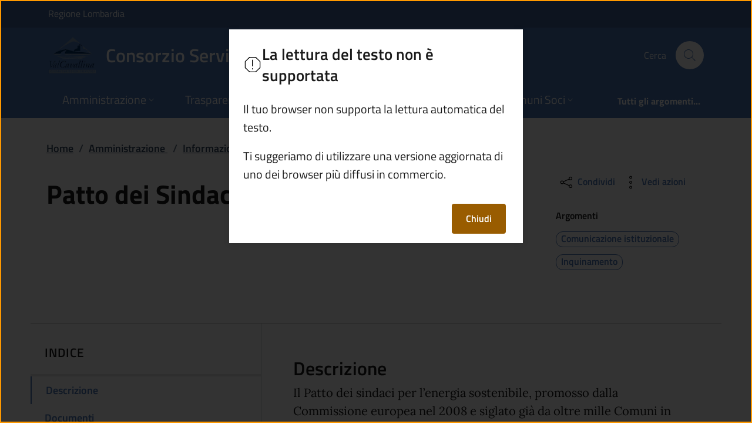

--- FILE ---
content_type: text/html; charset=utf-8
request_url: https://www.consorzioservizi.valcavallina.bg.it/scheda-ist/patto-dei-sindaci
body_size: 18016
content:
<!DOCTYPE html>
<html lang="it">

<head>
  <meta charset="utf-8">
  <meta name="viewport" content="width=device-width, initial-scale=1, shrink-to-fit=no" />
  
  <title>Patto dei Sindaci | Consorzio Servizi Val Cavallina</title>
  <meta content="https://www.consorzioservizi.valcavallina.bg.it/scheda-ist/patto-dei-sindaci" name="og:url" />
<meta content="website" name="og:type" />
<meta content="Consorzio Servizi Val Cavallina - Patto dei Sindaci" name="og:title" />
<meta name="og:description" />

  
  
  
  
  
  
  
  
  

  
  
  
  
  
  

  <!-- Fontawesome -->
  
  <script data-search-pseudo-elements="" defer="" src="/It.Csc.OrchardCorePA.Content.Commons/Vendor/fontawesome-kit-6/js/solid.min.js?v=pZklBjos6cYXwa7zH3i6QVbeNeNhgZN4jah1wdjhh8s"></script>
<script data-search-pseudo-elements="" defer="" src="/It.Csc.OrchardCorePA.Content.Commons/Vendor/fontawesome-kit-6/js/light.min.js?v=m-BUUfPpC22ENInD0ttVBJ9Z0_4JzymwfTvGxJyUPug"></script>
<script data-search-pseudo-elements="" defer="" src="/It.Csc.OrchardCorePA.Content.Commons/Vendor/fontawesome-kit-6/js/brands.min.js?v=4MChvbebrQLrFTQHmcfDUUBHGuT656HIBii2vwkv4Oo"></script>
<script data-search-pseudo-elements="" defer="" src="/It.Csc.OrchardCorePA.Content.Commons/Vendor/fontawesome-kit-6/js/fontawesome.min.js?v=d6a757KjrUXvcANB_fhrBQ-xIrGl0IBQf1ulT7RzlZM"></script>
  <!-- Matomo --><script type="text/javascript">var _paq = window._paq = window._paq || [];_paq.push(['setDocumentTitle', document.title]);_paq.push(['trackPageView']);_paq.push(['enableLinkTracking']);(function() {  var u='https://ingestion.webanalytics.italia.it/';  _paq.push(['setTrackerUrl', u+'matomo.php']);  _paq.push(['setSiteId', 'EDqemElqGg']);  var d=document, g=d.createElement('script'), s=d.getElementsByTagName('script')[0];  g.type='text/javascript'; g.async=true; g.src=u+'matomo.js'; s.parentNode.insertBefore(g,s);})();</script>
  
  <link href="/It.Csc.OrchardCorePA.Assets/css/fonts.min.css?v=MR0quVnpkmJi4AdMP2ygpUJpgFnbs1x3EIfmxJQmwsg" rel="stylesheet" type="text/css" />
<link href="/It.Csc.OrchardCorePA.Assets/css/bootstrap-italia-blue-ONU.min.css?v=__60QzTaju_qHZOP16ysm9QxW44nIg9as19hnqtIevA" rel="stylesheet" type="text/css" />
<link href="/ComuniBootstrapItalia/css/customize.min.css?v=z8jG1UWXKfNI7w95uXDpTWsR3Qr1n06KITDg5NyJqjk" rel="stylesheet" type="text/css" />
  

</head>

<body id="page-top" dir="ltr">
  
  <div class="skiplink">
    <a class="visually-hidden-focusable" href="#descrizione">Vai al contenuto principale</a>
  </div>
  <h1 class="visually-hidden-focusable" id="page_title">
  </h1>
  <header class="it-header-wrapper it-header-sticky" data-bs-toggle="sticky" data-bs-position-type="fixed" data-bs-sticky-class-name="is-sticky" data-bs-target="#header-nav-wrapper">
    <div class="it-header-slim-wrapper">
      
      <div class="container">
        <div class="row">
          <div class="col-12">
            <div class="it-header-slim-wrapper-content">
              
              <a class="navbar-brand" href="https://www.regione.lombardia.it" target="_blank">
                Regione Lombardia
              </a>
              
              <div class="header-slim-right-zone">
                

                
                
                
                
              </div>
            </div>
          </div>
        </div>
      </div>
    </div>

    <div class="it-nav-wrapper">
      <div class="it-header-center-wrapper">
        <div class="container">
          <div class="row">
            <div class="col-12">
              <div class="it-header-center-content-wrapper">
                <div class="it-brand-wrapper">
                  <a href="/" title="Vai alla homepage">
                    <img class="icon d-none d-sm-block" src="/media/logo/logo-consorzio.png?width=480&amp;height=480&amp;format=webp&amp;token=frs5UCZaXPT7yeF035iVtZb%2F1rOCinyUMZE661lW9zY%3D" alt="" />
                    <div class="it-brand-text">
                      <div class="it-brand-title">Consorzio Servizi Val Cavallina</div>
                      
                      
                      
                      
                      
                    </div>
                  </a>
                </div>
                <div class="it-right-zone">
                  






                  <div class="it-search-wrapper">
                    <span class="d-none d-md-block">Cerca</span>
                    <a aria-label="Cerca nel sito" class="search-link rounded-icon" href="/search">
                      <svg class="icon">
                        <use xlink:href="/It.Csc.OrchardCorePA.Assets/svg/sprites.svg#it-search"></use>
                      </svg>
                    </a>
                  </div>
                </div>
              </div>
            </div>
          </div>
        </div>
      </div>
      <div class="it-header-navbar-wrapper" id="header-nav-wrapper">
        <div class="container">
          <div class="row">
            <div class="col-12">
              <nav class="navbar navbar-expand-lg has-megamenu" aria-label="Navigazione principale">
                <button aria-controls="nav10" aria-expanded="false" aria-label="mostra/nascondi menu" title="mostra/nascondi menu" class="custom-navbar-toggler btn" data-bs-target="#nav10" data-bs-toggle="navbarcollapsible" type="button">
                  <svg class="icon">
                    <use xlink:href="/It.Csc.OrchardCorePA.Assets/svg/sprites.svg#it-burger"></use>
                  </svg>
                </button>
                <div class="navbar-collapsable" id="nav10" style="display: none;">
  <div class="overlay" style="display: none;"></div>
  <div class="close-div">
    <button class="btn close-menu" type="button">
      <svg class="icon">
        <use xlink:href="/It.Csc.OrchardCorePA.Assets/svg/sprites.svg#it-close-big"></use>
      </svg>
      <span class="visually-hidden">Nascondi menu navigazione</span>
    </button>
  </div>
  <div class="menu-wrapper">
    <ul class="navbar-nav" data-element="main-navigation">
      
      











        
    

<li class="nav-item dropdown megamenu text-break">
    <a class="nav-link dropdown-toggle" href="" data-bs-toggle="dropdown" aria-expanded="false"
    data-element = "management">
        <span>Amministrazione</span>
        <svg class="icon icon-xs">
            <use xlink:href="/It.Csc.OrchardCorePA.Assets/svg/sprites.svg#it-expand"></use>
        </svg>
    </a>
    <div class="dropdown-menu">
        <div class="row">
            
            
            
            
                
                
                
            
            
            
            <div class="col-12 col-lg-4">
                <div class="link-list-wrapper">
                    <ul class="link-list">
                        
                        
                        
                        
                        
                        
                            
                            
                        
                        <li>
                            <a class="list-item " href="/Pages/ta/amministratori/politici/?pg=0&amp;id=62021" title="Vai alla pagina: Presidente" >
                                <span>Presidente</span>
                            </a>
                        </li>
                        
                    </ul>
                </div>
            </div>
            <div class="col-12 col-lg-4">
                <div class="link-list-wrapper">
                    <ul class="link-list">
                        
                        
                        
                        
                        
                        
                            
                            
                        
                        <li>
                            <a class="list-item " href="/Pages/amministrazione_trasparente_v3_0/?code=AT.20.10.20&amp;cid=136404" title="Vai alla pagina: Assemblea" >
                                <span>Assemblea</span>
                            </a>
                        </li>
                        
                    </ul>
                </div>
            </div>
            <div class="col-12 col-lg-4">
                <div class="link-list-wrapper">
                    <ul class="link-list">
                        
                        
                        
                        
                        
                        
                            
                            
                        
                        <li>
                            <a class="list-item " href="/Pages/amministrazione_trasparente_v3_0/?code=AT.20.10.20&amp;cid=136403" title="Vai alla pagina: Consiglio di amministrazione" >
                                <span>Consiglio di amministrazione</span>
                            </a>
                        </li>
                        
                    </ul>
                </div>
            </div>
        </div>

        <div class="it-external">
            <div class="row">
              <div class="col-12">
                <div class="link-list-wrapper">
                  <ul class="link-list">
                    <li class="it-more">
                        <a class="list-item medium disabled" href="#" >
                            <span>Amministrazione</span>
                            
                        </a>
                    </li>
                  </ul>
                </div>
              </div>
            </div>
        </div>
    </div>
</li>
      
      











        
            
        


<li class="nav-item dropdown megamenu text-break">
    <a class="nav-link dropdown-toggle" href="" data-bs-toggle="dropdown" aria-expanded="false"
    data-element = "custom-submenu">
        <span>Trasparenza e documenti</span>
        <svg class="icon icon-xs">
            <use xlink:href="/It.Csc.OrchardCorePA.Assets/svg/sprites.svg#it-expand"></use>
        </svg>
    </a>
    <div class="dropdown-menu">
        <div class="row">
            
            
            
            
                
                
                
            
            
            
            <div class="col-12 col-lg-4">
                <div class="link-list-wrapper">
                    <ul class="link-list">
                        
                        
                        
                        
                        
                        
                            
                            
                        
                        <li>
                            <a class="list-item " href="/Pages/amministrazione_trasparente_v3_0/" title="Vai alla pagina: Amministrazione Trasparente" >
                                <span>Amministrazione Trasparente</span>
                            </a>
                        </li>
                        
                        
                        
                        
                        
                        
                            
                            
                        
                        <li>
                            <a class="list-item " href="/Pages/amministrazione_trasparente_v3_0/?code=AT.T0.10" title="Vai alla pagina: Anticorruzione" >
                                <span>Anticorruzione</span>
                            </a>
                        </li>
                        
                        
                        
                        
                        
                        
                            
                            
                        
                        <li>
                            <a class="list-item " href="/Pages/amministrazione_trasparente_v3_0/?code=AT.T0.20" title="Vai alla pagina: Accesso civico" >
                                <span>Accesso civico</span>
                            </a>
                        </li>
                        
                        
                        
                        
                        
                        
                            
                            
                        
                        <li>
                            <a class="list-item " href="/Pages/Procedimenti/" title="Vai alla pagina: Come fare per" >
                                <span>Come fare per</span>
                            </a>
                        </li>
                        
                        
                        
                        
                        
                        
                            
                            
                        
                        <li>
                            <a class="list-item " href="/Pages/amministrazione_trasparente_v3_0/?code=AT.B0.10.20" title="Vai alla pagina: Bandi di gara" >
                                <span>Bandi di gara</span>
                            </a>
                        </li>
                        
                    </ul>
                </div>
            </div>
            <div class="col-12 col-lg-4">
                <div class="link-list-wrapper">
                    <ul class="link-list">
                        
                        
                        
                        
                        
                        
                            
                            
                        
                        <li>
                            <a class="list-item " href="/Pages/amministrazione_trasparente_v3_0/?code=AT.D0.10" title="Vai alla pagina: Bilanci" >
                                <span>Bilanci</span>
                            </a>
                        </li>
                        
                        
                        
                        
                        
                        
                            
                            
                        
                        <li>
                            <a class="list-item " href="/Pages/amministrazione_trasparente_v3_0/?code=AT.50" title="Vai alla pagina: Concorsi" >
                                <span>Concorsi</span>
                            </a>
                        </li>
                        
                        
                        
                        
                        
                        
                            
                            
                        
                        <li>
                            <a class="list-item " href="/Pages/Albo/" title="Vai alla pagina: Albo Pretorio" >
                                <span>Albo Pretorio</span>
                            </a>
                        </li>
                        
                        
                        
                        
                        
                        
                            
                            
                        
                        <li>
                            <a class="list-item " href="/scheda-ist/albo-consortile-dei-volontari-civili" title="Vai alla pagina: Albo Consortile Volontari Civili" >
                                <span>Albo Consortile Volontari Civili</span>
                            </a>
                        </li>
                        
                    </ul>
                </div>
            </div>
            <div class="col-12 col-lg-4">
                <div class="link-list-wrapper">
                    <ul class="link-list">
                        
                        
                        
                        
                        
                        
                            
                            
                        
                        <li>
                            <a class="list-item " href="/scheda-ist/piano-di-zona" title="Vai alla pagina: Piano di Zona" >
                                <span>Piano di Zona</span>
                            </a>
                        </li>
                        
                        
                        
                        
                        
                        
                            
                            
                        
                        <li>
                            <a class="list-item " href="/scheda-ist/piano-integrato-d-area" title="Vai alla pagina: Piano Integrato d&#x27;Area" >
                                <span>Piano Integrato d&#x27;Area</span>
                            </a>
                        </li>
                        
                        
                        
                        
                        
                        
                            
                            
                        
                        <li>
                            <a class="list-item " href="/scheda-ist/piano-integrato-di-diritto-allo-studio" title="Vai alla pagina: Piano Integrato di Diritto allo Studio" >
                                <span>Piano Integrato di Diritto allo Studio</span>
                            </a>
                        </li>
                        
                        
                        
                        
                        
                        
                            
                            
                        
                        <li>
                            <a class="list-item " href="https://consorzioservizivalcavallina.whistleblowing.it/#/" title="Vai alla pagina: Whistleblowing - Procedura per la segnalazione di illeciti" >
                                <span>Whistleblowing - Procedura per la segnalazione di illeciti</span>
                            </a>
                        </li>
                        
                    </ul>
                </div>
            </div>
        </div>

        <div class="it-external">
            <div class="row">
              <div class="col-12">
                <div class="link-list-wrapper">
                  <ul class="link-list">
                    <li class="it-more">
                        <a class="list-item medium disabled" href="#" >
                            <span>Trasparenza e documenti</span>
                            
                        </a>
                    </li>
                  </ul>
                </div>
              </div>
            </div>
        </div>
    </div>
</li>
      
      











        
            
        


<li class="nav-item dropdown megamenu text-break">
    <a class="nav-link dropdown-toggle" href="" data-bs-toggle="dropdown" aria-expanded="false"
    data-element = "custom-submenu">
        <span>Organizzazione e servizi</span>
        <svg class="icon icon-xs">
            <use xlink:href="/It.Csc.OrchardCorePA.Assets/svg/sprites.svg#it-expand"></use>
        </svg>
    </a>
    <div class="dropdown-menu">
        <div class="row">
            
            
            
            
                
                
                
            
            
            
            <div class="col-12 col-lg-4">
                <div class="link-list-wrapper">
                    <ul class="link-list">
                        
                        
                        
                        
                        
                        
                            
                            
                        
                        <li>
                            <a class="list-item " href="/Pages/amministrazione_trasparente_v3_0/?code=AT.40.10" title="Vai alla pagina: Responsabile Unico di Gestione" >
                                <span>Responsabile Unico di Gestione</span>
                            </a>
                        </li>
                        
                        
                        
                        
                        
                        
                            
                            
                        
                        <li>
                            <a class="list-item " href="/scheda-ist/dati-di-contatto-del-responsabile-della-protezione-dei-dati-rpd" title="Vai alla pagina: Dati di contatto del Responsabile della protezione dei dati (RPD)" >
                                <span>Dati di contatto del Responsabile della protezione dei dati (RPD)</span>
                            </a>
                        </li>
                        
                        
                        
                        
                        
                        
                            
                            
                        
                        <li>
                            <a class="list-item " href="/pages/amministrazione_trasparente_v3_0/?code=AT.20.40.10" title="Vai alla pagina: Articolazione degli uffici" >
                                <span>Articolazione degli uffici</span>
                            </a>
                        </li>
                        
                    </ul>
                </div>
            </div>
            <div class="col-12 col-lg-4">
                <div class="link-list-wrapper">
                    <ul class="link-list">
                        
                        
                        
                        
                        
                        
                            
                            
                        
                        <li>
                            <a class="list-item " href="/scheda-ist/servizio-di-centro-diurno-disabili-cdd" title="Vai alla pagina: Servizio Centro Diurno Disabili" >
                                <span>Servizio Centro Diurno Disabili</span>
                            </a>
                        </li>
                        
                        
                        
                        
                        
                        
                            
                            
                        
                        <li>
                            <a class="list-item " href="/scheda-ist/servizio-formazione-all-autonomia-sfa" title="Vai alla pagina: Servizio Formazione all&#x27;Autonomia" >
                                <span>Servizio Formazione all&#x27;Autonomia</span>
                            </a>
                        </li>
                        
                    </ul>
                </div>
            </div>
            <div class="col-12 col-lg-4">
                <div class="link-list-wrapper">
                    <ul class="link-list">
                        
                        
                        
                        
                        
                        
                            
                            
                        
                        <li>
                            <a class="list-item " href="/luogo/consultorio-familiare-zelinda" title="Vai alla pagina: Consultorio Familiare Zelinda" >
                                <span>Consultorio Familiare Zelinda</span>
                            </a>
                        </li>
                        
                        
                        
                        
                        
                        
                            
                            
                        
                        <li>
                            <a class="list-item " href="/scheda-ist/accreditamento-soggetti-erogatori-di-prestazioni-assistenziali" title="Vai alla pagina: Accreditamento Soggetti erogatori di prestazioni assistenziali" >
                                <span>Accreditamento Soggetti erogatori di prestazioni assistenziali</span>
                            </a>
                        </li>
                        
                    </ul>
                </div>
            </div>
        </div>

        <div class="it-external">
            <div class="row">
              <div class="col-12">
                <div class="link-list-wrapper">
                  <ul class="link-list">
                    <li class="it-more">
                        <a class="list-item medium disabled" href="#" >
                            <span>Organizzazione e servizi</span>
                            
                        </a>
                    </li>
                  </ul>
                </div>
              </div>
            </div>
        </div>
    </div>
</li>
      
      











        
            
        


<li class="nav-item dropdown megamenu text-break">
    <a class="nav-link dropdown-toggle" href="" data-bs-toggle="dropdown" aria-expanded="false"
    data-element = "custom-submenu">
        <span>Comuni Soci</span>
        <svg class="icon icon-xs">
            <use xlink:href="/It.Csc.OrchardCorePA.Assets/svg/sprites.svg#it-expand"></use>
        </svg>
    </a>
    <div class="dropdown-menu">
        <div class="row">
            
            
            
            
                
                
                
            
            
            
            <div class="col-12 col-lg-4">
                <div class="link-list-wrapper">
                    <ul class="link-list">
                        
                        
                        
                        
                        
                        
                            
                            
                        
                        <li>
                            <a class="list-item " href="/scheda-ist/comuni-soci-fondatori" title="Vai alla pagina: Comuni Soci Fondatori" >
                                <span>Comuni Soci Fondatori</span>
                            </a>
                        </li>
                        
                    </ul>
                </div>
            </div>
            <div class="col-12 col-lg-4">
                <div class="link-list-wrapper">
                    <ul class="link-list">
                        
                        
                        
                        
                        
                        
                            
                            
                        
                        <li>
                            <a class="list-item " href="/scheda-ist/comuni-soci-aderenti" title="Vai alla pagina: Comuni Soci Aderenti" >
                                <span>Comuni Soci Aderenti</span>
                            </a>
                        </li>
                        
                    </ul>
                </div>
            </div>
            <div class="col-12 col-lg-4">
                <div class="link-list-wrapper">
                    <ul class="link-list">
                        
                    </ul>
                </div>
            </div>
        </div>

        <div class="it-external">
            <div class="row">
              <div class="col-12">
                <div class="link-list-wrapper">
                  <ul class="link-list">
                    <li class="it-more">
                        <a class="list-item medium disabled" href="#" >
                            <span>Comuni Soci</span>
                            
                        </a>
                    </li>
                  </ul>
                </div>
              </div>
            </div>
        </div>
    </div>
</li>
      
    </ul>
    <ul class="navbar-nav navbar-secondary">
      
      <li class="nav-item ">
        <a class="nav-link " href="/argomenti" data-element="all-topics">
          <span class="fw-bold">Tutti gli argomenti...</span>
        </a>
      </li>
    </ul>
  </div>
</div>
              </nav>
            </div>
          </div>
        </div>
      </div>
    </div>
  </header>
  
  <main>
    
    




<div class="container my-4">
    <div class="row">
        
        <div class="row">
    <div class="col px-lg-4">
      <nav class="breadcrumb-container" aria-label="breadcrumb">
        <ol class="breadcrumb" data-element="breadcrumb">
          <li class="breadcrumb-item">
            <a href="/">Home</a><span class="separator">/</span>
          </li>
          <li class="breadcrumb-item">
            <a href="/amministrazione">
              Amministrazione
            </a>  
            <span class="separator">/</span>
          </li>
          <li class="breadcrumb-item">
            <a href="/informazioni-istituzionali">
              Informazioni istituzionali
            </a>
            <span class="separator">/</span>
          </li>
          <li class="breadcrumb-item active" aria-current="page">
            Patto dei Sindaci
          </li>
        </ol>
      </nav>
    </div>
  </div>
    </div>




















  <div class="row">
    <div class="col-lg-8 px-lg-4 py-lg-2">
      <h2>
        Patto dei Sindaci
      </h2>

      
    </div>
    <div class="col-lg-3 offset-lg-1">
      
      <div class="dropdown d-inline">
  <button class="btn btn-dropdown dropdown-toggle" type="button" id="shareActions" data-bs-toggle="dropdown"
    aria-haspopup="true" aria-expanded="false">
    <svg class="icon">
      <use xlink:href="/It.Csc.OrchardCorePA.Assets/svg/sprites.svg#it-share"></use>
    </svg>
    Condividi
  </button>
  <div class="dropdown-menu shadow-lg" aria-labelledby="shareActions">
    <div class="link-list-wrapper">
      <ul class="link-list">
        <li>
          <a target="_blank" href="https://www.facebook.com/sharer/sharer.php?u=https://www.consorzioservizi.valcavallina.bg.it/scheda-ist/patto-dei-sindaci" class="list-item">
            <svg class="icon">
              <use xlink:href="/It.Csc.OrchardCorePA.Assets/svg/sprites.svg#it-facebook">
              </use>
            </svg>
            <span>Facebook</span>
          </a>
        </li>
        <li>
          <a target="_blank" href="https://twitter.com/intent/tweet?url=https://www.consorzioservizi.valcavallina.bg.it/scheda-ist/patto-dei-sindaci" class="list-item">
            <svg class="icon">
              <use xlink:href="/It.Csc.OrchardCorePA.Assets/svg/sprites.svg#it-twitter">
              </use>
            </svg>
            <span>Twitter</span>
          </a>
        </li>
        <li>
          <a target="_blank" href="https://www.linkedin.com/sharing/share-offsite/?url=https://www.consorzioservizi.valcavallina.bg.it/scheda-ist/patto-dei-sindaci" class="list-item" >
            <svg class="icon">
              <use xlink:href="/It.Csc.OrchardCorePA.Assets/svg/sprites.svg#it-linkedin">
              </use>
            </svg>
            <span>Linkedin</span>
          </a>
        </li>
        <li>
          <a target="_blank" href="https://api.whatsapp.com/send?text=https://www.consorzioservizi.valcavallina.bg.it/scheda-ist/patto-dei-sindaci" data-action="share/whatsapp/share" class="list-item">
            <svg class="icon">
              <use xlink:href="/It.Csc.OrchardCorePA.Assets/svg/sprites.svg#it-whatsapp">
              </use>
            </svg>
            <span>Whatsapp</span>
          </a>
        </li>
      </ul>
    </div>
  </div>
</div>
      
      <div class="dropdown d-inline">
  <button class="btn btn-dropdown dropdown-toggle" type="button" id="viewActions" data-bs-toggle="dropdown"
    aria-haspopup="true" aria-expanded="false" >
    <svg class="icon">
      <use xlink:href="/It.Csc.OrchardCorePA.Assets/svg/sprites.svg#it-more-items"></use>
    </svg>
    <small>Vedi azioni</small>
  </button>
  <div class="dropdown-menu shadow-lg" aria-labelledby="viewActions" x-placement="bottom-start"
    style="position: absolute; will-change: transform; top: 0px; left: 0px; transform: translate3d(0px, 32px, 0px);">
    <div class="link-list-wrapper">
      <ul class="link-list">
        <!--<li>
          <a class="list-item" href="#">
            <svg class="icon">
              <use xlink:href="/It.Csc.OrchardCorePA.Assets/svg/sprites.svg#it-download">
              </use>
            </svg>
            <span>Scarica</span>
          </a>
        </li>-->
        <li>
          <a class="list-item" href="javascript:if(window.print)window.print()">
            <svg class="icon">
              <use xlink:href="/It.Csc.OrchardCorePA.Assets/svg/sprites.svg#it-print">
              </use>
            </svg>
            <span>Stampa</span>
          </a>
        </li>
        <li>
          <a class="list-item" href="#" id="speak">
            <svg class="icon">
              <use xlink:href="/It.Csc.OrchardCorePA.Assets/svg/sprites.svg#it-hearing">
              </use>
            </svg>
            <span>Ascolta</span>
          </a>
        </li>
        <li>
          <a class="list-item"
            href="mailto:?subject=Patto dei Sindaci&amp;body=https://www.consorzioservizi.valcavallina.bg.it/scheda-ist/patto-dei-sindaci">
            <svg class="icon">
              <use xlink:href="/It.Csc.OrchardCorePA.Assets/svg/sprites.svg#it-mail">
              </use>
            </svg>
            <span>Invia</span>
          </a>
        </li>
      </ul>
    </div>
  </div>
</div>



<div id="speak_modal" class="modal" tabindex="-1" role="dialog" aria-labelledby="nospeakTitle" aria-describedby="nospeakDescription">
    <div class="modal-dialog" role="document">
      <div class="modal-content">
        <div class="modal-header">
          <svg class="icon">
            <use href="/It.Csc.OrchardCorePA.Assets/svg/sprites.svg#it-error"></use>
          </svg>
          <h3 class="modal-title h5 no_toc" id="nospeakTitle">La lettura del testo non &#xE8; supportata</h3>
        </div>
        <div class="modal-body">
          <p id="nospeakDescription">Il tuo browser non supporta la lettura automatica del testo.</p>
          <p>Ti suggeriamo di utilizzare una versione aggiornata di uno dei browser pi&#xF9; diffusi in commercio.</p>
        </div>
        <div class="modal-footer">
          <button class="btn btn-warning btn-sm" type="button" data-bs-dismiss="modal">Chiudi</button>
        </div>
      </div>
    </div>
  </div>

<div class="notification dismissable with-icon info" role="alert" id="notification_speak" aria-labelledby="ascolta-pausa">
    <h3 id="ascolta-pausa" class="h5">
    <svg class="icon">
      <use xlink:href="/It.Csc.OrchardCorePA.Assets/svg/sprites.svg#it-info-circle"></use>
    </svg>
    Metti in pausa o riprendi l&#x27;ascolto
  </h3>
  <p>
    <button type="button" class="btn btn-primary" title="Ferma" id="speak_stop">
      <span class="fas fa-stop"></span>
    </button>
    <button type="button" class="btn btn-primary" title="Riprendi" id="speak_resume">
      <span class="fas fa-play"></span>
    </button>
    <button type="button" class="btn btn-primary" title="Pausa" id="speak_pause">
      <span class="fas fa-pause"></span>
    </button>
  </p>
  <button type="button" class="btn notification-close" id="notification_speak_close" title="Chiudi notifica: Metti in pausa o riprendi l&#x27;ascolto">
    <svg class="icon">
      <use xlink:href="/It.Csc.OrchardCorePA.Assets/svg/sprites.svg#it-close"></use>
    </svg>
    <span class="visually-hidden">Chiudi notifica: Metti in pausa o riprendi l&#x27;ascolto</span>
  </button>
</div>

      <div class="mt-4 mb-4">
        <h3 class="h6"><small>Argomenti</small></h3>
        
        
        



<a class="chip chip-simple chip-primary text-decoration-none" href="/argomento/informazione-istituzionale"
  >
    <span class="chip-label">
      Comunicazione istituzionale
      
    </span>
</a>

        
        



<a class="chip chip-simple chip-primary text-decoration-none" href="/argomento/tutela-dell-ambiente"
  >
    <span class="chip-label">
      Inquinamento
      
    </span>
</a>

        
      </div>
    </div>
  </div>
</div>















<div class="container my-5">
  <div class="row row-column-border row-column-menu-left">
    <aside class="col-lg-4">
      <div data-bs-toggle="sticky" data-bs-stackable="true">
        <nav class="navbar it-navscroll-wrapper it-bottom-navscroll navbar-expand-lg" data-bs-navscroll>
          <button class="custom-navbar-toggler" type="button" aria-controls="navbarNav" aria-expanded="false" aria-label="Mostra/nascondi indice" data-bs-target="#navbarNav" data-bs-toggle="navbarcollapsible" data-focus-mouse="false">
            <span class="it-list"></span>
            Indice
          </button>
          <div class="navbar-collapsable" id="navbarNav">
            <div class="overlay"></div>
            <a class="it-back-button" href="#">
              <svg class="icon icon-sm icon-primary align-top">
                <use href="/It.Csc.OrchardCorePA.Assets/svg/sprites.svg#it-chevron-left" xlink:href="/It.Csc.OrchardCorePA.Assets/svg/sprites.svg#it-chevron-left"></use>
              </svg>
              <span>Torna indietro</span>
            </a>
            <div class="menu-wrapper">
              <div class="link-list-wrapper mt-md-4">
                <h3 class="no_toc">Indice</h3>
                <div class="progress">
                  <div class="progress-bar it-navscroll-progressbar" role="progressbar" aria-valuenow="0" aria-valuemin="0" aria-valuemax="100" style="width: 0%;"></div>
                </div>
                <ul class="link-list">
                  
                  
                  
                  <li class="nav-item">
                    <a class="nav-link active" href="#st_4jhm77a9r24q7vzqztpcs4e2wn" data-focus-mouse="false">
                      <span>Descrizione</span>
                    </a>
                  </li>
                  
                  
                  
                  
                  
                  <li class="nav-item">
                    <a class="nav-link" href="#documenti" data-focus-mouse="false">
                      <span>Documenti</span>
                    </a>
                  </li>
                  
                  <li class="nav-item">
                    <a class="nav-link" href="#ulteriori-informazioni" data-focus-mouse="false">
                      <span>Ulteriori informazioni</span>
                    </a>
                  </li>
                </ul>
              </div>
            </div>
          </div>
        </nav>
      </div>
    </aside>
    <section id="descrizione" class="col-lg-8 it-page-sections-container">
      
      
      
      



<article id="st_4jhm77a9r24q7vzqztpcs4e2wn" class="it-page-section anchor-offset mt-1">
    <div class="row">
        <div class="col">
            <h4>Descrizione</h4>
        </div>
    </div>
    <div class="row">
        <div class="col font-serif">
            <p>Il Patto dei sindaci per l’energia sostenibile, promosso dalla Commissione europea nel 2008 e siglato già da oltre mille Comuni in tutta Europa, fornisce alle amministrazioni locali l’opportunità di impegnarsi concretamente nella lotta al cambiamento climatico attraverso interventi che modernizzano la gestione amministrativa e influiscono direttamente sulla qualità della vita dei cittadini.<br><br>I fondi strutturali possono stanziare misure integrate da inserire nei Piani d’azione locale che le città sono chiamate a predisporre, partendo da un inventario delle emissioni urbane. Mobilità pulita, riqualificazione energetica di edifici pubblici e privati, sensibilizzazione dei cittadini in tema di consumi energetici: questi i campi nei quali si concentreranno gli interventi delle città firmatarie del Patto, che si impegnano a rispettare l’obiettivo di riduzione delle emissioni di gas serra nocivi del 20% entro il 2020, come previsto dalla strategia 20-20-20 dell’Unione europea.<br><br>Il Patto dei sindaci per l’energia rappresenta anche un’occasione di crescita per l’economia locale, favorendo la creazione di nuovi posti di lavoro non delocalizzatili ed agendo da traino per lo sviluppo della green economy sul proprio territorio.<br><br>IL Consorzio Servizi Val Cavallina ha approvato il proprio <strong>Piano di Azione per l'Energia Sostenibile </strong>con deliberazione dell'Assemblea n.07/2011 del 30/06/2011.</p>
        </div>
    </div>
</article>


      
      
      
      
      

      
      
      
      



      <article id="documenti" class="it-page-section anchor-offset mt-5">
        <h4>Documenti</h4>
        <div class="card-wrapper card-teaser-wrapper card-teaser-wrapper-equal">
          
          <a class="card card-teaser rounded shadow" href="/media/mediafields/Allegato/4668bf9c2tjpv27j0tkdv1q45j/2ecd3f508c2122b6c0f1815484ea4c1a.pdf" target="_blank" download="">
  <div class="card-body">
    <div class="category-top">
      <svg class="icon">
        <use xlink:href="/It.Csc.OrchardCorePA.Assets/svg/sprites.svg#it-clip"></use>
      </svg>
      <span class="category">Allegati</span>
    </div>
    <h3 class="card-title h5">
        
    
      

      Piano d&#x27;Azione approvato
    </h3>
  </div>
</a>
          
        </div>
      </article>


      <article id="ulteriori-informazioni" class="it-page-section anchor-offset mt-5">
        <h4 class="mb-3">Ulteriori informazioni</h4>
        
        
        
        
        <div class="row">
          <div class="col">
            <span class="mid-caption text-uppercase fw-semibold mb-0">Ultimo aggiornamento</span>
          </div>
        </div>
        <div class="row mb-2">
          <div class="col">
            22 novembre 2021
          </div>
        </div>
      </article>
    </section>
  </div>
</div>

  </main>
  

<div class="widget-container">

    <div class="widget widget-liquid-widget">
    <div class="widget-body">
        <!-- Footer -->
<footer class="it-footer">
  <div class="it-footer-main">
    <div class="container">
      <section>
        <div class="row clearfix">
          <div class="col-sm-12">
            
            <div class="it-brand-wrapper d-inline-flex">
              <a href="/">
                
                  <img class="icon" src="/media/logo/logo-consorzio.png?width=480&amp;height=480&amp;format=webp&amp;token=frs5UCZaXPT7yeF035iVtZb%2F1rOCinyUMZE661lW9zY%3D" title="Consorzio Servizi Val Cavallina" alt="Logo istituzionale" />    
                
                <div class="it-brand-text">
                  <h2 class="no_toc">Consorzio Servizi Val Cavallina</h2>
                  
                  
                    
                  
                  
                </div>
              </a>
            </div>
          </div>
        </div>
      </section>
      <section>
  <div class="row">
    
    <div class="col-lg-3 col-md-3 col-sm-6 pb-2">
      
      
      









<h3 class="text-uppercase h4">
    
        <small>
            <strong>
                Amministrazione
            </strong>
        </small>
    
</h3>
<div class="link-list-wrapper">
    <ul class="footer-list link-list clearfix">
        
        
        
        
        
            
            
        
        <li>
            <a class="list-item " href="/Pages/ta/amministratori/politici/?pg=0&amp;id=62021" title="Vai alla pagina: Presidente" >
                Presidente
            </a>
        </li>
        
        
        
        
        
            
            
        
        <li>
            <a class="list-item " href="/Pages/amministrazione_trasparente_v3_0/?code=AT.20.10.20&amp;cid=136404" title="Vai alla pagina: Assemblea" >
                Assemblea
            </a>
        </li>
        
        
        
        
        
            
            
        
        <li>
            <a class="list-item " href="/Pages/amministrazione_trasparente_v3_0/?code=AT.20.10.20&amp;cid=136403" title="Vai alla pagina: Consiglio di amministrazione" >
                Consiglio di amministrazione
            </a>
        </li>
        
    </ul>
</div>
    </div>
    
    <div class="col-lg-3 col-md-3 col-sm-6 pb-2">
      
      
      









<h3 class="text-uppercase h4">
    
        <small>
            <strong>
                Trasparenza e documenti
            </strong>
        </small>
    
</h3>
<div class="link-list-wrapper">
    <ul class="footer-list link-list clearfix">
        
        
        
        
        
            
            
        
        <li>
            <a class="list-item " href="/Pages/amministrazione_trasparente_v3_0/" title="Vai alla pagina: Amministrazione Trasparente" >
                Amministrazione Trasparente
            </a>
        </li>
        
        
        
        
        
            
            
        
        <li>
            <a class="list-item " href="/Pages/amministrazione_trasparente_v3_0/?code=AT.T0.10" title="Vai alla pagina: Anticorruzione" >
                Anticorruzione
            </a>
        </li>
        
        
        
        
        
            
            
        
        <li>
            <a class="list-item " href="/Pages/amministrazione_trasparente_v3_0/?code=AT.T0.20" title="Vai alla pagina: Accesso civico" >
                Accesso civico
            </a>
        </li>
        
        
        
        
        
            
            
        
        <li>
            <a class="list-item " href="/Pages/Procedimenti/" title="Vai alla pagina: Come fare per" >
                Come fare per
            </a>
        </li>
        
        
        
        
        
            
            
        
        <li>
            <a class="list-item " href="/Pages/amministrazione_trasparente_v3_0/?code=AT.B0.10.20" title="Vai alla pagina: Bandi di gara" >
                Bandi di gara
            </a>
        </li>
        
        
        
        
        
            
            
        
        <li>
            <a class="list-item " href="/Pages/amministrazione_trasparente_v3_0/?code=AT.D0.10" title="Vai alla pagina: Bilanci" >
                Bilanci
            </a>
        </li>
        
        
        
        
        
            
            
        
        <li>
            <a class="list-item " href="/Pages/amministrazione_trasparente_v3_0/?code=AT.50" title="Vai alla pagina: Concorsi" >
                Concorsi
            </a>
        </li>
        
        
        
        
        
            
            
        
        <li>
            <a class="list-item " href="/Pages/Albo/" title="Vai alla pagina: Albo Pretorio" >
                Albo Pretorio
            </a>
        </li>
        
        
        
        
        
            
            
        
        <li>
            <a class="list-item " href="/scheda-ist/albo-consortile-dei-volontari-civili" title="Vai alla pagina: Albo Consortile Volontari Civili" >
                Albo Consortile Volontari Civili
            </a>
        </li>
        
        
        
        
        
            
            
        
        <li>
            <a class="list-item " href="/scheda-ist/piano-di-zona" title="Vai alla pagina: Piano di Zona" >
                Piano di Zona
            </a>
        </li>
        
        
        
        
        
            
            
        
        <li>
            <a class="list-item " href="/scheda-ist/piano-integrato-d-area" title="Vai alla pagina: Piano Integrato d&#x27;Area" >
                Piano Integrato d&#x27;Area
            </a>
        </li>
        
        
        
        
        
            
            
        
        <li>
            <a class="list-item " href="/scheda-ist/piano-integrato-di-diritto-allo-studio" title="Vai alla pagina: Piano Integrato di Diritto allo Studio" >
                Piano Integrato di Diritto allo Studio
            </a>
        </li>
        
        
        
        
        
            
            
        
        <li>
            <a class="list-item " href="https://consorzioservizivalcavallina.whistleblowing.it/#/" title="Vai alla pagina: Whistleblowing - Procedura per la segnalazione di illeciti" >
                Whistleblowing - Procedura per la segnalazione di illeciti
            </a>
        </li>
        
    </ul>
</div>
    </div>
    
    <div class="col-lg-3 col-md-3 col-sm-6 pb-2">
      
      
      









<h3 class="text-uppercase h4">
    
        <small>
            <strong>
                Organizzazione e servizi
            </strong>
        </small>
    
</h3>
<div class="link-list-wrapper">
    <ul class="footer-list link-list clearfix">
        
        
        
        
        
            
            
        
        <li>
            <a class="list-item " href="/Pages/amministrazione_trasparente_v3_0/?code=AT.40.10" title="Vai alla pagina: Responsabile Unico di Gestione" >
                Responsabile Unico di Gestione
            </a>
        </li>
        
        
        
        
        
            
            
        
        <li>
            <a class="list-item " href="/scheda-ist/dati-di-contatto-del-responsabile-della-protezione-dei-dati-rpd" title="Vai alla pagina: Dati di contatto del Responsabile della protezione dei dati (RPD)" >
                Dati di contatto del Responsabile della protezione dei dati (RPD)
            </a>
        </li>
        
        
        
        
        
            
            
        
        <li>
            <a class="list-item " href="/pages/amministrazione_trasparente_v3_0/?code=AT.20.40.10" title="Vai alla pagina: Articolazione degli uffici" >
                Articolazione degli uffici
            </a>
        </li>
        
        
        
        
        
            
            
        
        <li>
            <a class="list-item " href="/scheda-ist/servizio-di-centro-diurno-disabili-cdd" title="Vai alla pagina: Servizio Centro Diurno Disabili" >
                Servizio Centro Diurno Disabili
            </a>
        </li>
        
        
        
        
        
            
            
        
        <li>
            <a class="list-item " href="/scheda-ist/servizio-formazione-all-autonomia-sfa" title="Vai alla pagina: Servizio Formazione all&#x27;Autonomia" >
                Servizio Formazione all&#x27;Autonomia
            </a>
        </li>
        
        
        
        
        
            
            
        
        <li>
            <a class="list-item " href="/luogo/consultorio-familiare-zelinda" title="Vai alla pagina: Consultorio Familiare Zelinda" >
                Consultorio Familiare Zelinda
            </a>
        </li>
        
        
        
        
        
            
            
        
        <li>
            <a class="list-item " href="/scheda-ist/accreditamento-soggetti-erogatori-di-prestazioni-assistenziali" title="Vai alla pagina: Accreditamento Soggetti erogatori di prestazioni assistenziali" >
                Accreditamento Soggetti erogatori di prestazioni assistenziali
            </a>
        </li>
        
    </ul>
</div>
    </div>
    
    <div class="col-lg-3 col-md-3 col-sm-6 pb-2">
      
      
      









<h3 class="text-uppercase h4">
    
        <small>
            <strong>
                Comuni Soci
            </strong>
        </small>
    
</h3>
<div class="link-list-wrapper">
    <ul class="footer-list link-list clearfix">
        
        
        
        
        
            
            
        
        <li>
            <a class="list-item " href="/scheda-ist/comuni-soci-fondatori" title="Vai alla pagina: Comuni Soci Fondatori" >
                Comuni Soci Fondatori
            </a>
        </li>
        
        
        
        
        
            
            
        
        <li>
            <a class="list-item " href="/scheda-ist/comuni-soci-aderenti" title="Vai alla pagina: Comuni Soci Aderenti" >
                Comuni Soci Aderenti
            </a>
        </li>
        
    </ul>
</div>
    </div>
    
  </div>
</section>
      <section class="py-4 border-white border-top">
        



<div class="row">
  
  
    <div class="col-md-4 pb-2">  
    
      <article class="">
    <h4>
<a href="/Pages/amministrazione_trasparente_v3_0/" title="Vai alla pagina: Amministrazione">Amministrazione Trasparente</a>
</h4>
<p>
I dati personali pubblicati sono riutilizzabili solo alle condizioni previste dalla normativa vigente
</p>
</article>
    
    </div>
  
    <div class="col-md-4 pb-2">  
    
      <div class="">
    <div class="widget-body">
        <h4>
	Contatti
</h4>
<div class="link-list-wrapper">
	<ul class="footer-list link-list clearfix">
		<li>
			<a class="text-truncate" href="http://maps.google.com/maps?q=via-f-lli-calvi-1-24069-trescore-balneario-bg" target="_blank" title="Via F.lli Calvi, 1 - 24069 - Trescore Balneario - (BG)">
				<svg class="icon icon-sm icon-white">
					<use xlink:href="/It.Csc.OrchardCorePA.Assets/svg/sprites.svg#it-pa"></use>
				</svg>
				Via F.lli Calvi, 1 - 24069 - Trescore Balneario - (BG)
			</a>
		</li>
		
		
		<li>
			<a href="tel:035-944904" title="Chiama: Telefono">
				<svg class="icon icon-sm icon-white">
					<use xlink:href="/It.Csc.OrchardCorePA.Assets/svg/sprites.svg#it-telephone"></use>
				</svg>
				Telefono: 035-944904
			</a>
		</li>
		
		
		
		<li>
			<a href="fax:035-943055" title="Invia a: Fax">
				<svg class="icon icon-sm icon-white">
					<use xlink:href="/It.Csc.OrchardCorePA.Assets/svg/sprites.svg#it-print"></use>
				</svg>
				Fax: 035-943055
			</a>
		</li>
		
		
		
		<li>
			<div>
				<svg class="icon icon-sm icon-white">
					<use xlink:href="/It.Csc.OrchardCorePA.Assets/svg/sprites.svg#it-card"></use>
				</svg>
				P. IVA: 03579600168
			</div>
		</li>
		
		
		
		<li>
			<div>
				<svg class="icon icon-sm icon-white">
					<use xlink:href="/It.Csc.OrchardCorePA.Assets/svg/sprites.svg#it-card"></use>
				</svg>
				Codice fiscale: 95173320169
			</div>
		</li>
		
		
		
		<li>
			<a href="mailto:info@consorzioservizi.valcavallina.bg.it"
				title="Invia a: Mail Istituzionale">
				<svg class="icon icon-sm icon-white">
					<use xlink:href="/It.Csc.OrchardCorePA.Assets/svg/sprites.svg#it-mail"></use>
				</svg>
				info@consorzioservizi.valcavallina.bg.it
			</a>
		</li>
		
		
		
		<li>
			<a href="mailto:consorzio.servizi.valcavallina@legalmail.it"
				title="Invia a: Posta Elettronica Certificata">
				<svg class="icon icon-sm icon-white">
					<use xlink:href="/It.Csc.OrchardCorePA.Assets/svg/sprites.svg#it-mail"></use>
				</svg>
				consorzio.servizi.valcavallina@legalmail.it
			</a>
		</li>
		
	</ul>
</div>
    </div>
</div>

    
    </div>
  
    <div class="col-md-4 pb-2">  
    
      <article class="">
    <h4><a href="/scrivici" title="Vai alla pagina: Scrivici dal web">Scrivici dal web</a></h4><p>Contattaci&nbsp;per qualsiasi richiesta di informazione,&nbsp;chiarimento, comunicazione o eventuale segnalazione</p><p></p><hr><p></p><h4><a href="http://webmail.valcavallina.bg.it/Mondo/lang/sys/login.aspx" title="Vai alla webmail" target="_blank">Accesso alla Webmail</a></h4><p>Accesso ai dipendenti<br></p>
</article>
    
    </div>
  
</div>


      </section>
    </div>
  </div>
  <div class="it-footer-small-prints clearfix">
    <div class="container">
      <div class="row">
        <div class="col-12">
          
<ul class="it-footer-small-prints-list list-inline mb-0 d-flex flex-column flex-md-row justify-content-center">
  
    

    

    
      
    


    <li class="list-inline-item">
      <a href="/info/note-legali" 
        title="Vai alla pagina: Note legali"
        data-element="legal-notes" >
        Note legali
      </a>
    </li>
  
    

    

    
        
    


    <li class="list-inline-item">
      <a href="/info/privacy-e-cookie-policy" 
        title="Vai alla pagina: Privacy policy"
        data-element="privacy-policy-link" >
        Privacy policy
      </a>
    </li>
  
    

    

    
      
    


    <li class="list-inline-item">
      <a href="https://form.agid.gov.it/view/7e64b96b-e5b8-4e47-9587-5e225223c7d0" 
        title="Vai alla pagina: Dichiarazione di accessibilit&#xE0;"
        data-element="accessibility-link" target="_blank">
        Dichiarazione di accessibilit&#xE0;
      </a>
    </li>
  
</ul>
        </div>
      </div>
      <div class="row">
        <div class="col-lg-12 col-md-12">
          <p class="text-center text-white small">
            <strong>Consorzio Servizi Val Cavallina</strong> -
            Via F.lli Calvi, 1 - 24069 - Trescore Balneario - (BG) -
            P.IVA: 03579600168 -
            C.F.: 95173320169
          </p>
        </div>
      </div>
    </div>
  </div>
</footer>

    </div>
</div>

</div>


  <div class="container-fluid it-footer-small-prints" id="ref-ckube">
    <div class="row">
      <div class="col-12 d-flex justify-content-center">
        <a class="py-4" href="http://www.coopcsc.it/servizi/ckube" target="_blank">
          Piattaforma realizzata su tecnologia &nbsp;
          <img class="img-fluid" src="/It.Csc.OrchardCorePA.Assets/img/logo-30px.png" alt="Logo CKube" />
        </a>
      </div>
    </div>
  </div>

  

  
          <script src="/It.Csc.OrchardCorePA.Assets/plugins_external/splide.min.js?v=a2z8_K-AfxPngEKTEJz9Z1G44EM7vTHHWnPGjtaSPrM"></script>
      
  <script src="/It.Csc.OrchardCorePA.Assets/plugins_external/anime.min.js?v=RVk41-g17sG37JsFswK-MXMLtNgoq7TpB2vobejPOl8"></script>
<script src="/It.Csc.OrchardCorePA.Assets/plugins_external/popper.min.js?v=8ucXTxJthPDgUbEJm8l6Fj_xQzhADKseMtGMp5GCMHw"></script>
<script src="/It.Csc.OrchardCorePA.Assets/js/bootstrap-italia.min.js?v=gq03eqtQUBY8MGJMlt8rSDfoJRf8MbGCxVZ9Em6KIHc"></script>
<script data-search-pseudo-elements="" defer="" src="/It.Csc.OrchardCorePA.Assets/js/link.tonewpage.min.js?v=6RtP6MxS3U3hTdiNafx1bad_muEZkM197qtvxxfyvTM"></script>
<script data-search-pseudo-elements="" defer="" src="/ComuniBootstrapItalia/js/page.utils.min.js?v=jzwU8xRbj8bJIxTCGMRZ4OT3vNeO3Fq0F3p2TuS26dc"></script>
<script>
if ('speechSynthesis' in window) {
  var speakel = document.querySelector('#speak'); 

  speakel.addEventListener("click",function () {
    var text = document.querySelector('#page_title').text();
    text = text + document.querySelector('#page_abstract').text();
    text = text + document.querySelector('#descrizione').text();

    var msg = new SpeechSynthesisUtterance();
    //var voices = window.speechSynthesis.getVoices();
    //msg.voice = voices[0];
    //msg.rate = document.querySelector('#rate').val() / 10;
    //msg.pitch = document.querySelector('#pitch').val();
    msg.text = text;

    msg.onend = function (e) {
    console.log('Finished in ' + e.elapsedTime + ' seconds.');
    };

    speechSynthesis.speak(msg);

    var noti_speakEl = new bootstrap.Notification(document.querySelector('#notification_speak'));
    noti_speakEl.show();
    
    var stop = document.querySelector('#speak_stop');
    if (stop.getAttribute('speakstop-listener-clickable') !== 'true') {
      stop.addEventListener('click', function(){ speechSynthesis.cancel(); noti_speakEl.hide(); });
      stop.setAttribute('speakstop-listener-clickable', 'true');
    }
    var close = document.querySelector('#notification_speak_close');
    if (close.getAttribute('speakclose-listener-clickable') !== 'true') {
      close.addEventListener('click', function(){ speechSynthesis.cancel(); noti_speakEl.hide(); });
      close.setAttribute('speakclose-listener-clickable', 'true');
    }
    var pause = document.querySelector('#speak_pause');
    if (pause.getAttribute('speakpause-listener-clickable') !== 'true') {
      pause.addEventListener('click', function(){ speechSynthesis.pause(); });
      pause.setAttribute('speakpause-listener-clickable', 'true');
    }
    var resume = document.querySelector('#speak_resume');
    if (resume.getAttribute('speakresume-listener-clickable') !== 'true') {
      resume.addEventListener('click', function(){ speechSynthesis.resume(); });
      resume.setAttribute('speakresume-listener-clickable', 'true');
    }
  });
} else {
  var speakModal = new bootstrap.Modal(document.getElementById('speak_modal'), {
    keyboard: false,
  });
  speakModal.show();
}
</script>

  
  <a href="#" tabindex="-1" aria-label="Torna in alto" aria-hidden="true" data-bs-toggle="backtotop" class="back-to-top shadow" id="back_to_top">
    <svg tabindex="-1" class="icon icon-light">
      <use xlink:href="/It.Csc.OrchardCorePA.Assets/svg/sprites.svg#it-arrow-up"></use>
    </svg>
  </a>
  <script defer>
    var pgtitle = document.getElementById('page_title');
    pgtitle.textContent = document.title

    var tooltipTriggerList = [].slice.call(document.querySelectorAll('[data-bs-toggle="tooltip"]'))
    var tooltipList = tooltipTriggerList.map(function (tooltipTriggerEl) {
      return new bootstrap.Tooltip(tooltipTriggerEl)
    })
  </script>
</body>

</html>